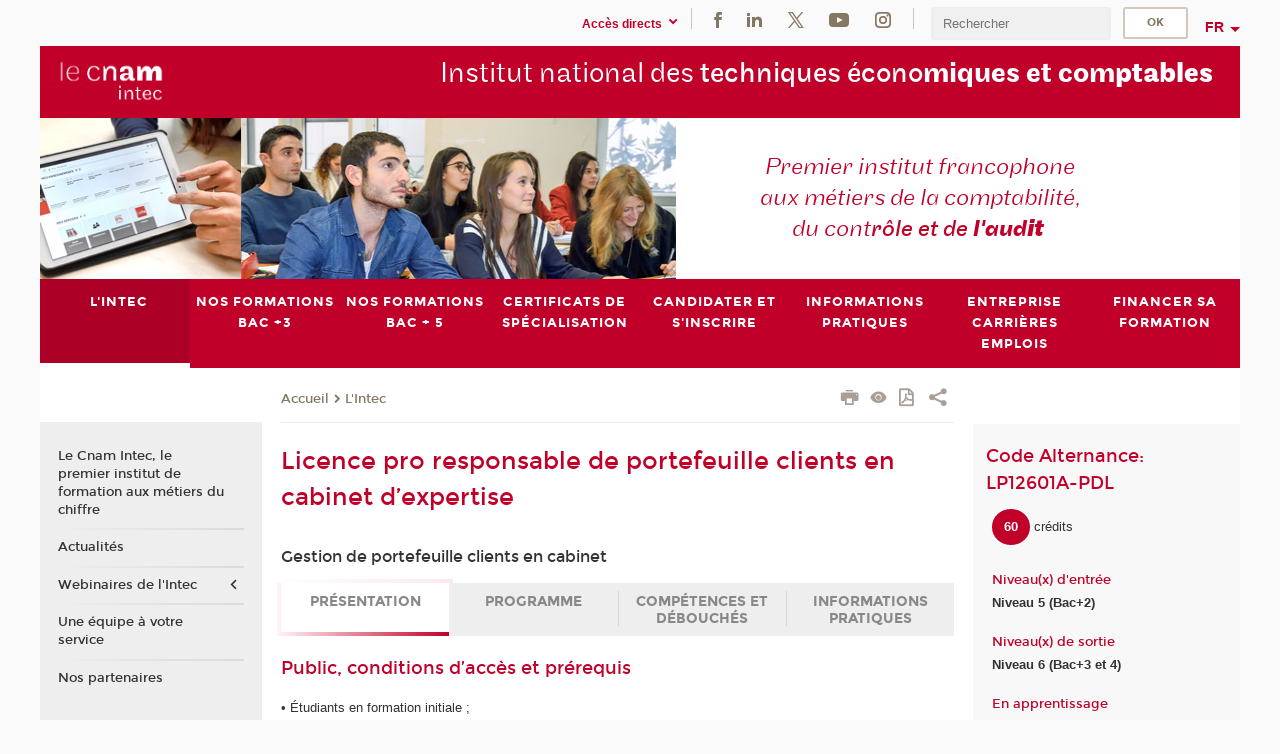

--- FILE ---
content_type: text/css
request_url: https://intec.cnam.fr/jsp/styles/fonts.css
body_size: 273
content:
@font-face {
  font-family: 'Open Sans';
  src: url("fonts/open-sans/regular/OpenSans-Regular.eot");
  src: url("fonts/open-sans/regular/OpenSans-Regular.eot?#iefix") format("embedded-opentype"), url("fonts/open-sans/regular/OpenSans-Regular.woff") format("woff"), url("fonts/open-sans/regular/OpenSans-Regular.ttf") format("truetype"), url("fonts/open-sans/regular/OpenSans-Regular.svg#open_sansregular") format("svg");
  font-weight: normal;
  font-style: normal;
}
@font-face {
  font-family: 'Open Sans';
  src: url("fonts/open-sans/bold/OpenSans-Bold.eot");
  src: url("fonts/open-sans/bold/OpenSans-Bold.eot?#iefix") format("embedded-opentype"), url("fonts/open-sans/bold/OpenSans-Bold.woff") format("woff"), url("fonts/open-sans/bold/OpenSans-Bold.ttf") format("truetype"), url("fonts/open-sans/bold/OpenSans-Bold.svg#open_sansbold") format("svg");
  font-weight: 700;
  font-style: normal;
}

/*# sourceMappingURL=fonts.css.map */


--- FILE ---
content_type: text/css
request_url: https://intec.cnam.fr/html/parcours/styles/styles.css?x=2019-05-29
body_size: 3231
content:
/* overrides ksup */
.fiche #parcours.masque__mobile { display: block !important;}


.schema	.branch-arrow{
		height:16px;
		margin:0;padding:0;
	}

.schema		.arrow-left{
		background:#FFF url(../puces/arrow-left.png) 0 0 no-repeat;
	}
.schema		.arrow-right{
		background:#FFF url(../puces/arrow-right.png) 0 0 no-repeat;
	}
.schema		.arrow-center{
		background:#FFF url(../puces/arrow-center.png) 0 0 no-repeat;
	}

.schema .suite{
		page-break-inside:avoid;
}



@media all and (min-width:1025px){
	.schema .hide-desktop {
		display: none !important;
	}
}

	#schema	.clearfix:before,
.schema	.clearfix:after {
    content: " "; /* 1 */
    display: table; /* 2 */
}

.schema	.clearfix:after {
    clear: both;
}

/**
 * For IE 6/7 only
 * Include this rule to trigger hasLayout and contain floats.
 */
.schema	.clearfix {
    *zoom: 1;
}

	.schema{
		width:100%;
		font-size:12px !important;
		margin:0 auto;
		font-family:Verdana,Arial,sans-serif !important;
		margin-bottom: 1.4rem;
	}


	.schema .alternative{
		background: transparent url(../fleches/ligne.png) center 0 repeat-y;
		position:relative;
		padding-top:24px;
		padding-bottom:24px;
		padding-left:12px;
		padding-right:12px;
		box-sizing:border-box;
	}
@media all and (max-width: 1024px){
	.schema .alternative{
		padding-left:0;
		padding-right:0;
		padding-top:8px;
		padding-bottom:18px;
	}
	.schema .alternative.first{
		padding-top:18px;
	}
}
	.schema .segment-first .alternative{
		padding-top:0;
	}



	.schema .segment-first .alternative-start{ display:none; }


	.schema .segment-last .alternative{
		padding-bottom:0;
	}

	.schema .segment-last .alternative-end{ display:none; }

	.alternative-start{
		position:absolute;
		top:0; left:0; right:0;
	}
	.alternative-end{
			position:absolute;
			bottom:0;left:0; right:0;
	}
	.alternative-start, .alternative-end{
		height:4px;
		background: transparent url(../fleches/ligne.png) 0 0 repeat-x;
	}

	.alternative-start-mobile{
		color: #c1002a; font-weight: bold; text-align:center; font-size: 1.2rem;
	}

	.alternative-of-1 .alternative-start, .alternative-of-1 .alternative-end{
		background: transparent none;
	}

	.alternative-first .alternative-start { left:50%; right:0; }
	.alternative-first .alternative-end { left:50%; right:0; }
	.alternative-last .alternative-start { left:0; right:50%; }
	.alternative-last .alternative-end {left:0; right:50%; }

	@media all and (max-width: 1024px){
		.alternative-first .alternative-start { left:0; right:50%; top:-4px; }
		.alternative-first .alternative-end { display:none; }
		.alternative-last .alternative-start { display:none; }
		.alternative-last .alternative-end {left:0; right:50%; bottom: -4px;}

		.alternative-middle .alternative-start { display:none; }
		.alternative-middle .alternative-end { display:none; }
	}

	.schema .alternative-of-1{
		width:60%;
		margin:0 20% 0 20%; /*19.9 to align background line*/
	}

	.schema .alternative-of-2{
		width:50%;
	}

	.schema .alternative-of-3{
		width:33.3%;
	}
	.schema .alternative-of-4{
		width:25%;
	}
	.schema .alternative-of-5{
		width:20%;
	}

	@media all and (max-width:1024px){
		.schema .alternative-of-1,
		.schema .alternative-of-2,
		.schema .alternative-of-3,
		.schema .alternative-of-4,
		.schema .alternative-of-5{
			width: 100%;
			max-width: 36rem;
			margin: 0 auto;
		}

		.schema .alternative-of-2,
		.schema .alternative-of-3,
		.schema .alternative-of-4,
		.schema .alternative-of-5{
			background: transparent url(../fleches/ligne.png) 0 0 repeat-y;
		}

		.schema .alternative-of-2 .suite,
		.schema .alternative-of-3 .suite,
		.schema .alternative-of-4 .suite,
		.schema .alternative-of-5 .suite{
			padding-left: 3rem;
		}


		.schema .alternative-of-2 .first-suite,
		.schema .alternative-of-3 .first-suite,
		.schema .alternative-of-4 .first-suite,
		.schema .alternative-of-5 .first-suite{
			position:relative;
		}
		.schema .alternative-of-2 .first-suite:before,
		.schema .alternative-of-3 .first-suite:before,
		.schema .alternative-of-4 .first-suite:before,
		.schema .alternative-of-5 .first-suite:before{
			content: "";
			height: 4px;
			background: transparent url(../fleches/ligne.png) center 0 repeat-x;
			position: absolute; left:0; right: 50%; top:13px;
			z-index:0;
		}


		.schema .segment-last .alternative-last .suite:after{
			content: "";
			position: absolute; top: 0; bottom:0; left:0; width:4px;
			background-color: white;
		}
		.schema .segment-last .alternative-last .suite.first-suite:after{
			top: 17px;
		}
	}


/*
	.schema .segment-alternatives{
		width:100%;
		margin:0 auto;

	}
	.schema .segment-lineaire{
		margin:10px auto;
		padding:0px;
	}

	.schema .segment-lineaire .alternative{
		margin:10px 0;

	}
*/

.schema .segment-alternatives{
	display:-webkit-box;
	display:-ms-flexbox;
	display:flex;
	-webkit-box-orient: horizontal;
	-webkit-box-direction: normal;
	-ms-flex-flow: row nowrap;
	        flex-flow: row nowrap;
	justify-item: stretch;
}

	@media all and (max-width:1024px){
		.schema .segment-alternatives{ display: block;}
	}
.schema .segment-alternatives.segment-last{
	display:block;
}

	.schema .segment-alternatives .alternative{
		float:left;
		clear:right;
		box-sizing:border-box;

	}
	@media all and (max-width:1024px){
		.schema .segment-alternatives .alternative{ float: none; }
	}

	.schema .suite{
		margin-top:10px;
	}

	.schema .suite-inner{
		border:2px solid #c1002a;
		border-radius: 3px;
		position: relative; z-index: 10;
		background-color: #FFF;
	}

	.schema .suite.suite-libelle .suite-inner{
		border: 0 none;
	}

	.schema .branch .alternative{
		border-left:0;
		border-right:0;
		padding:0;

	}

	.schema .ue, .schema .ues{
		background-color:#efefef;
		margin:8px;
		padding:6px;
	}

	.mandatory-ue-separator{
		border-top: 2px solid #aa9f94;
		margin: 0 8px;
	}

	.schema .diplo, .schema .diplos{
		background-color:#efefef;
		margin:5px;
		padding:5px;
		border-radius:0px;
	}

	.schema .ue .check,.schema  .ues .check,
	.schema .diplo .check, .schema .diplos .check  {
		float:left;
		width:10%;
	}


	.schema .separator{
		 clear: both;
		float: left;
		font-size: 3px;
		height: 5px;
		margin: 0;
		padding: 0;
		width: 100%;
	}

	.schema .details{

	}


	.schema .code{
		display:inline;
		color:#208ec9;
		font-weight:normal;
		font-size:1.1em;
		color:#c1002a;
		margin-right: 1%;
	}

	.schema .code a{
		color:#c1002a;
		font-weight:normal;
		text-decoration:none;

	}

	.schema .credits{
		width:56px;
		float:right;
		clear:right;
		text-align:center;
		font-size:.8em;
		background-color: #857761;
		padding: 10px 8px;
		color:#ffffff;
		line-height:1em;
		margin:8px;
		font-weight:bold;
		border-radius:3px;

	}
/*
	.schema .alternative-of-3 .credits,
	.schema .alternative-of-4 .credits{
		float:none;
		margin: 8px auto;
	}
*/
	.schema .titre{
		display:inline;
		font-size:13px;
		color:#333;
		font-weight:bold;
	}

	.schema .titre a{
		color:#333;
		text-decoration:none;
		font-weight:bold;
	}

	.schema .option .titre{
		width:auto;
	}

	.schema .option .cra_opener{
		/*margin-left:10%*/
		cursor: pointer;
	}

	.schema h3{
		background-color:#857761;
		color:#fff;
		padding:12px 14px 6px 14px;
		margin:0;
		margin-top:30px;
		font-size:1.3em;
		text-align: center;
		border-radius:3px;
	}

	.schema h3.prompt-section {
		background-color:#C1002a;
	}

	.schema h3.choice-prompt{
		padding:6px 0;
		margin-top:0px;
		text-align: center;
	}

	.schema h4{
		margin:0;
	}








	.schema .branch-activator{
		text-align:center;
	}
	.schema .branch-activator input,
	.schema .check input{
		margin: 3px 0 0;
	}


	.schema div.error::before{
		display:none;
	}

	div.schema div.details-cra div.liste ul li{
		padding:0;
	}

	.schema div.error {
    background: transparent none repeat scroll 0 0;
    border-radius: 0;
    color: #333;
    display: block;
    font-size: 1em;
    font-weight: normal;
    margin: 0;
    max-width: none;
    overflow: visible !important;
    padding: 0;
    position: static;
    text-align: left;
    vertical-align: top;
}


	.schema-edit .error{
		color:red;
	}



	.schema .closed{
		display:none;
	}

	.schema .cra_opener{
		padding-left:18px;
		padding-top:2px;
		color:#555;
		margin: 6px 0 0 0;
	}

	.schema .cra_opener_closed{
		background:transparent url(../puces/grey-coin-open.png) 0 5px no-repeat;
	}

	.schema .cra_opener_opened{
		background:transparent url(../puces/grey-coin-close.png) 0 5px no-repeat;
	}

	.schema .details-cra{
		float:left;
		clear:both;
		width:100%;
	}

	.schema .details-cra li{
	}
	.schema .details-cra img{
		vertical-align:middle;
		padding:2px 0;
	}

	.schema .liste{
		background-color:#fff;
	}

	.schema .liste ul{
		padding-left:25px;
	}


	.schema .disabled
	{
		opacity:0.5;
	}

	.schema .disabled .disabled{
		opacity:1;
	}

	.schema .no-center,
	.schema .regional .not-here{
		/*text-decoration:line-through;*/
	}

	.schema h1{
		text-align:center;
	}

	.schema h1 span{
		background-color:#c1002a;
		padding:4px;
		border-radius:8px;
		color:#fff;
	}

	.schema .pof-modalites  img{
		padding:3px 4px;
	}

	.schema .metabloc{
		border:1px solid black;
	}

	.schema .choice-prompt{
		background-color:transparent;
		color:#c1002a;
		padding-top:0;
		padding-right:0
	}

	.schema .livre{
		background:transparent url(../puces/green-check.png) 2px 6px no-repeat;
		color:#333;
		padding-left:22px;

	}

	.schema .credits-equivalents{
		display:block;
		text-align:center;
		font-weight: bold;
		width:56px;
		font-size:0.8em;
		background-color:#857761;
		color:#fff;
		float:right;
		padding:10px 8px;
		margin: 8px 22px;
		border-radius:3px;
	}

	.schema .alternative-of-3 .credits-equivalents,
	.schema .alternative-of-4 .credits-equivalents{
		float:none;
		margin: 8px auto;
	}



	/*.schema .suite-sequence .disabled,*/
	.schema-edit .error {
		background-color:#F66;
	}

	.schema .bloc-annuel{
	}
	.schema .bloc-annuel-libelle{
		width: 60%;
		margin: 30px auto 0 auto;
		padding:0 12px;
		text-align:center;
		box-sizing: border-box;
	}
	.schema .bloc-annuel-libelle div{
		background-color:#C1002a;
		padding:12px 0 6px 0;
		color:#FFF;
		border:2px solid #c1002a;
		border-radius:3px;
	}
	.schema .bloc-annuel-libelle span{
		font-size:.75em;
		font-style:italic;
		font-weight:normal;
	}

	.schema .fod-nat{
		font-size:0.8em;
		font-style:italic;
		text-align:center;
		margin: 8px 0 4px 0;
		padding:0;
		float:left;
		width:100%;
	}

.schema .url{
	clear:all;
	margin:0;
	width:100%;
}

/*
.schema button{
	border:1px solid black;
	border-radius:6px;
	background-color:#c1002a;
	color:#fff;
	font-size: 0.9em;
    text-align: left;
    width: 100%;
}
*/
.schema button.btn{
	font-size: 0.9em;
    text-align: left;
    width: 100%;
    word-wrap: break-word;
}

.schema .diplo,
.schema .ue{
	page-break-inside:avoid;
}



.schema ul,
.schema li {
  list-style-type: none;
}


.schema ul.cra li{
	list-style-image: url(../puces/puce-rouge.png);
	margin-bottom: 6px;
}

.schema ul.cra li.nocra{
	list-style-image:none;
}

.schema ul.cra ul.modalites{
		padding-left:0;
}

body.fiche .contenu .toolbox .schema ul.modalites li::before,
body.consultation .contenu-fiche .schema ul.modalites li::before{
		display:none;
}

.schema ul.cra ul li{
	list-style-image: none;
}


.schema .schema-notice{
	text-align: center;
	font-size:.8em;
	font-style:italic;
}

/*
.schema button:hover{
	background-color:#B11000;
}
*/
*
.schema .dico{ color:#fff;}

@media print{
	.schema .details-cra,
	link{
		display:none;
	}
}

.deactivate-section, .deactivate-bloc { float: right; clear: left;}
.activate-bloc, .deactivate-bloc { font-weight: bold; background-color: white; color: #c1002a; border: 1px solid #c1002a; padding: .4rem .8rem;}
.activate-section, .deactivate-section { font-weight: bold; background-color: #c1002a; color: white; border: 0 none; padding: .4rem .8rem;}



@media all and (max-width: 1024px){
	.schema .suite-closable .ue.option, .schema .suite-closable .ue-separator {
		display:none; transition: opacity 400ms; opacity: 0;
	}
	.schema.schema-edit .suite-closable .ue.option, .schema.schema-edit .suite-closable .ue-separator {
		display:block; opacity: 1;
	}

	.schema .suite-closable.suite-open .ue.option, .schema .suite-closable.suite-open .ue-separator {
	 display:block; opacity:1;
	}


	.schema .suite-toggle { padding: .8rem; cursor: pointer; }
	.schema.schema-edit .suite-toggle { display:none; }

	.schema .suite-toggle-pic { vertical-align:middle; transform: rotateZ(0); transition: transform 400ms; margin-right: 1rem; }
	.schema .suite-open .suite-toggle-pic { transform: rotateZ(90deg);  }


	.schema .suite-toggle-text { font-size: 14px; vertical-align:bottom; color: #857761; font-weight: bold;}

	.schema .suite-toggle-text-open { display: inline; }
	.schema .suite-toggle-text-close { display: none; }
	.schema .suite-open .suite-toggle-text-open { display: none; }
	.schema .suite-open .suite-toggle-text-close { display: inline; }
}

.ue-separator {
	height:0; margin: 0 8px; border: 1px solid #857761
}


--- FILE ---
content_type: application/javascript
request_url: https://intec.cnam.fr/html/parcours/scripts/script.js?x=2020-03-09
body_size: 940
content:
;
var oldOnload = window.onload;
window.onload = function() {
  oldOnload && oldOnload();
  $(function($, undefined) {
    if ($(".schema").size()) {
      $('.pof-modalites img').qtip({
        show: 'click mouseover',
        hide: 'unfocus mouseout'
      });

      $(".cra_opener").on("click", function(evt) {
        $(this).toggleClass("cra_opener_opened", "cra_opener_closed")
          .siblings('.liste').slideToggle(200);
      });


      $(".ue-toggle").on("click", function(evt) {
        //$(this).parents(".ue,.ues").toggleClass("disabled");
        $(this).parents(".infos-ue").toggleClass("disabled");
      });

      $(".diplo-toggle").on("click", function(evt) {
        $(this).parents(".diplo,.diplos").toggleClass("disabled");
      });

      $(".branch-toggle").on("click", function(evt) {
        $(this).parents(".alternative").toggleClass("disabled");
      });

      $("a[target='parcours']").on('click', function(evt) {
        console.log('click');
        evt.preventDefault();
        window.open(this.href, this.target,
          'width=600,height=500,scrollbars=yes').focus();
        return false;
      });
      $(".schema .dico").css("color", "#fff")
      
      
      
      $("body").on("click", ".schema a", function(evt){
		var url = $(this).attr("href");
		if( /^\/servlet\/uFF\?/.test( url ) && /OBJET=uer/.test( url )){
			//evt.preventDefault(); // must open new tab anyway
			var url = $(this).attr("href");
						console.log("url", url)
			var target = $(this).attr("target")  || "_self";
			$.ajax({
				type: 'HEAD',
				url: url,
				complete: function(resp){
					console.log(resp);
					if(resp.status == 404){
						console.log("url", url)
						url = url.replace("OBJET=uer", "OBJET=ue");
						url = url.replace(/CODE=([^\&]+)/, function(match){
							if(arguments[1]){
								var code = arguments[1];
								var arr = code.split("-");
								var res = "";
								for(var i=0; i< arr.length-1; i++){
									res += arr[i]; 
								}
								return "CODE=" + res
							}else{
								return arguments[0];
							}
						})
						
						url = "//formation.cnam.fr" + url,
						window.open(url, target);
					}
				}
			});
		}
	});

      
      
      
    }
  });
};

$("body").on("click", ".schema .suite-toggle", function(){
  $(this).parents(".suite").toggleClass("suite-open");
})
